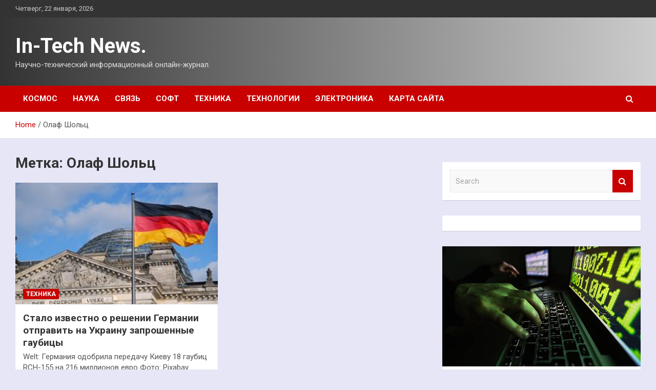

--- FILE ---
content_type: text/html; charset=UTF-8
request_url: https://intex-market.ru/tag/olaf-sholc
body_size: 16127
content:
<!doctype html>
<html lang="ru-RU">
<head>
	<meta charset="UTF-8">
	<meta name="viewport" content="width=device-width, initial-scale=1, shrink-to-fit=no">
	<link rel="profile" href="https://gmpg.org/xfn/11">

	<meta name='robots' content='index, follow, max-image-preview:large, max-snippet:-1, max-video-preview:-1' />

	<!-- This site is optimized with the Yoast SEO plugin v25.0 - https://yoast.com/wordpress/plugins/seo/ -->
	<title>Архивы Олаф Шольц - In-Tech News.</title>
	<link rel="canonical" href="https://intex-market.ru/tag/olaf-sholc" />
	<meta property="og:locale" content="ru_RU" />
	<meta property="og:type" content="article" />
	<meta property="og:title" content="Архивы Олаф Шольц - In-Tech News." />
	<meta property="og:url" content="https://intex-market.ru/tag/olaf-sholc" />
	<meta property="og:site_name" content="In-Tech News." />
	<meta name="twitter:card" content="summary_large_image" />
	<script type="application/ld+json" class="yoast-schema-graph">{"@context":"https://schema.org","@graph":[{"@type":"CollectionPage","@id":"https://intex-market.ru/tag/olaf-sholc","url":"https://intex-market.ru/tag/olaf-sholc","name":"Архивы Олаф Шольц - In-Tech News.","isPartOf":{"@id":"https://intex-market.ru/#website"},"primaryImageOfPage":{"@id":"https://intex-market.ru/tag/olaf-sholc#primaryimage"},"image":{"@id":"https://intex-market.ru/tag/olaf-sholc#primaryimage"},"thumbnailUrl":"https://intex-market.ru/wp-content/uploads/2022/09/stalo-izvestno-o-reshenii-germanii-otpravit-na-ukrainu-zaproshennye-gaubicy-3888b4f.jpg","breadcrumb":{"@id":"https://intex-market.ru/tag/olaf-sholc#breadcrumb"},"inLanguage":"ru-RU"},{"@type":"ImageObject","inLanguage":"ru-RU","@id":"https://intex-market.ru/tag/olaf-sholc#primaryimage","url":"https://intex-market.ru/wp-content/uploads/2022/09/stalo-izvestno-o-reshenii-germanii-otpravit-na-ukrainu-zaproshennye-gaubicy-3888b4f.jpg","contentUrl":"https://intex-market.ru/wp-content/uploads/2022/09/stalo-izvestno-o-reshenii-germanii-otpravit-na-ukrainu-zaproshennye-gaubicy-3888b4f.jpg","width":240,"height":160},{"@type":"BreadcrumbList","@id":"https://intex-market.ru/tag/olaf-sholc#breadcrumb","itemListElement":[{"@type":"ListItem","position":1,"name":"Главная страница","item":"https://intex-market.ru/"},{"@type":"ListItem","position":2,"name":"Олаф Шольц"}]},{"@type":"WebSite","@id":"https://intex-market.ru/#website","url":"https://intex-market.ru/","name":"In-Tech News.","description":"Научно-технический информационный онлайн-журнал.","potentialAction":[{"@type":"SearchAction","target":{"@type":"EntryPoint","urlTemplate":"https://intex-market.ru/?s={search_term_string}"},"query-input":{"@type":"PropertyValueSpecification","valueRequired":true,"valueName":"search_term_string"}}],"inLanguage":"ru-RU"}]}</script>
	<!-- / Yoast SEO plugin. -->


<link rel='dns-prefetch' href='//fonts.googleapis.com' />
<style id='wp-img-auto-sizes-contain-inline-css' type='text/css'>
img:is([sizes=auto i],[sizes^="auto," i]){contain-intrinsic-size:3000px 1500px}
/*# sourceURL=wp-img-auto-sizes-contain-inline-css */
</style>
<style id='wp-block-library-inline-css' type='text/css'>
:root{--wp-block-synced-color:#7a00df;--wp-block-synced-color--rgb:122,0,223;--wp-bound-block-color:var(--wp-block-synced-color);--wp-editor-canvas-background:#ddd;--wp-admin-theme-color:#007cba;--wp-admin-theme-color--rgb:0,124,186;--wp-admin-theme-color-darker-10:#006ba1;--wp-admin-theme-color-darker-10--rgb:0,107,160.5;--wp-admin-theme-color-darker-20:#005a87;--wp-admin-theme-color-darker-20--rgb:0,90,135;--wp-admin-border-width-focus:2px}@media (min-resolution:192dpi){:root{--wp-admin-border-width-focus:1.5px}}.wp-element-button{cursor:pointer}:root .has-very-light-gray-background-color{background-color:#eee}:root .has-very-dark-gray-background-color{background-color:#313131}:root .has-very-light-gray-color{color:#eee}:root .has-very-dark-gray-color{color:#313131}:root .has-vivid-green-cyan-to-vivid-cyan-blue-gradient-background{background:linear-gradient(135deg,#00d084,#0693e3)}:root .has-purple-crush-gradient-background{background:linear-gradient(135deg,#34e2e4,#4721fb 50%,#ab1dfe)}:root .has-hazy-dawn-gradient-background{background:linear-gradient(135deg,#faaca8,#dad0ec)}:root .has-subdued-olive-gradient-background{background:linear-gradient(135deg,#fafae1,#67a671)}:root .has-atomic-cream-gradient-background{background:linear-gradient(135deg,#fdd79a,#004a59)}:root .has-nightshade-gradient-background{background:linear-gradient(135deg,#330968,#31cdcf)}:root .has-midnight-gradient-background{background:linear-gradient(135deg,#020381,#2874fc)}:root{--wp--preset--font-size--normal:16px;--wp--preset--font-size--huge:42px}.has-regular-font-size{font-size:1em}.has-larger-font-size{font-size:2.625em}.has-normal-font-size{font-size:var(--wp--preset--font-size--normal)}.has-huge-font-size{font-size:var(--wp--preset--font-size--huge)}.has-text-align-center{text-align:center}.has-text-align-left{text-align:left}.has-text-align-right{text-align:right}.has-fit-text{white-space:nowrap!important}#end-resizable-editor-section{display:none}.aligncenter{clear:both}.items-justified-left{justify-content:flex-start}.items-justified-center{justify-content:center}.items-justified-right{justify-content:flex-end}.items-justified-space-between{justify-content:space-between}.screen-reader-text{border:0;clip-path:inset(50%);height:1px;margin:-1px;overflow:hidden;padding:0;position:absolute;width:1px;word-wrap:normal!important}.screen-reader-text:focus{background-color:#ddd;clip-path:none;color:#444;display:block;font-size:1em;height:auto;left:5px;line-height:normal;padding:15px 23px 14px;text-decoration:none;top:5px;width:auto;z-index:100000}html :where(.has-border-color){border-style:solid}html :where([style*=border-top-color]){border-top-style:solid}html :where([style*=border-right-color]){border-right-style:solid}html :where([style*=border-bottom-color]){border-bottom-style:solid}html :where([style*=border-left-color]){border-left-style:solid}html :where([style*=border-width]){border-style:solid}html :where([style*=border-top-width]){border-top-style:solid}html :where([style*=border-right-width]){border-right-style:solid}html :where([style*=border-bottom-width]){border-bottom-style:solid}html :where([style*=border-left-width]){border-left-style:solid}html :where(img[class*=wp-image-]){height:auto;max-width:100%}:where(figure){margin:0 0 1em}html :where(.is-position-sticky){--wp-admin--admin-bar--position-offset:var(--wp-admin--admin-bar--height,0px)}@media screen and (max-width:600px){html :where(.is-position-sticky){--wp-admin--admin-bar--position-offset:0px}}

/*# sourceURL=wp-block-library-inline-css */
</style><style id='global-styles-inline-css' type='text/css'>
:root{--wp--preset--aspect-ratio--square: 1;--wp--preset--aspect-ratio--4-3: 4/3;--wp--preset--aspect-ratio--3-4: 3/4;--wp--preset--aspect-ratio--3-2: 3/2;--wp--preset--aspect-ratio--2-3: 2/3;--wp--preset--aspect-ratio--16-9: 16/9;--wp--preset--aspect-ratio--9-16: 9/16;--wp--preset--color--black: #000000;--wp--preset--color--cyan-bluish-gray: #abb8c3;--wp--preset--color--white: #ffffff;--wp--preset--color--pale-pink: #f78da7;--wp--preset--color--vivid-red: #cf2e2e;--wp--preset--color--luminous-vivid-orange: #ff6900;--wp--preset--color--luminous-vivid-amber: #fcb900;--wp--preset--color--light-green-cyan: #7bdcb5;--wp--preset--color--vivid-green-cyan: #00d084;--wp--preset--color--pale-cyan-blue: #8ed1fc;--wp--preset--color--vivid-cyan-blue: #0693e3;--wp--preset--color--vivid-purple: #9b51e0;--wp--preset--gradient--vivid-cyan-blue-to-vivid-purple: linear-gradient(135deg,rgb(6,147,227) 0%,rgb(155,81,224) 100%);--wp--preset--gradient--light-green-cyan-to-vivid-green-cyan: linear-gradient(135deg,rgb(122,220,180) 0%,rgb(0,208,130) 100%);--wp--preset--gradient--luminous-vivid-amber-to-luminous-vivid-orange: linear-gradient(135deg,rgb(252,185,0) 0%,rgb(255,105,0) 100%);--wp--preset--gradient--luminous-vivid-orange-to-vivid-red: linear-gradient(135deg,rgb(255,105,0) 0%,rgb(207,46,46) 100%);--wp--preset--gradient--very-light-gray-to-cyan-bluish-gray: linear-gradient(135deg,rgb(238,238,238) 0%,rgb(169,184,195) 100%);--wp--preset--gradient--cool-to-warm-spectrum: linear-gradient(135deg,rgb(74,234,220) 0%,rgb(151,120,209) 20%,rgb(207,42,186) 40%,rgb(238,44,130) 60%,rgb(251,105,98) 80%,rgb(254,248,76) 100%);--wp--preset--gradient--blush-light-purple: linear-gradient(135deg,rgb(255,206,236) 0%,rgb(152,150,240) 100%);--wp--preset--gradient--blush-bordeaux: linear-gradient(135deg,rgb(254,205,165) 0%,rgb(254,45,45) 50%,rgb(107,0,62) 100%);--wp--preset--gradient--luminous-dusk: linear-gradient(135deg,rgb(255,203,112) 0%,rgb(199,81,192) 50%,rgb(65,88,208) 100%);--wp--preset--gradient--pale-ocean: linear-gradient(135deg,rgb(255,245,203) 0%,rgb(182,227,212) 50%,rgb(51,167,181) 100%);--wp--preset--gradient--electric-grass: linear-gradient(135deg,rgb(202,248,128) 0%,rgb(113,206,126) 100%);--wp--preset--gradient--midnight: linear-gradient(135deg,rgb(2,3,129) 0%,rgb(40,116,252) 100%);--wp--preset--font-size--small: 13px;--wp--preset--font-size--medium: 20px;--wp--preset--font-size--large: 36px;--wp--preset--font-size--x-large: 42px;--wp--preset--spacing--20: 0.44rem;--wp--preset--spacing--30: 0.67rem;--wp--preset--spacing--40: 1rem;--wp--preset--spacing--50: 1.5rem;--wp--preset--spacing--60: 2.25rem;--wp--preset--spacing--70: 3.38rem;--wp--preset--spacing--80: 5.06rem;--wp--preset--shadow--natural: 6px 6px 9px rgba(0, 0, 0, 0.2);--wp--preset--shadow--deep: 12px 12px 50px rgba(0, 0, 0, 0.4);--wp--preset--shadow--sharp: 6px 6px 0px rgba(0, 0, 0, 0.2);--wp--preset--shadow--outlined: 6px 6px 0px -3px rgb(255, 255, 255), 6px 6px rgb(0, 0, 0);--wp--preset--shadow--crisp: 6px 6px 0px rgb(0, 0, 0);}:where(.is-layout-flex){gap: 0.5em;}:where(.is-layout-grid){gap: 0.5em;}body .is-layout-flex{display: flex;}.is-layout-flex{flex-wrap: wrap;align-items: center;}.is-layout-flex > :is(*, div){margin: 0;}body .is-layout-grid{display: grid;}.is-layout-grid > :is(*, div){margin: 0;}:where(.wp-block-columns.is-layout-flex){gap: 2em;}:where(.wp-block-columns.is-layout-grid){gap: 2em;}:where(.wp-block-post-template.is-layout-flex){gap: 1.25em;}:where(.wp-block-post-template.is-layout-grid){gap: 1.25em;}.has-black-color{color: var(--wp--preset--color--black) !important;}.has-cyan-bluish-gray-color{color: var(--wp--preset--color--cyan-bluish-gray) !important;}.has-white-color{color: var(--wp--preset--color--white) !important;}.has-pale-pink-color{color: var(--wp--preset--color--pale-pink) !important;}.has-vivid-red-color{color: var(--wp--preset--color--vivid-red) !important;}.has-luminous-vivid-orange-color{color: var(--wp--preset--color--luminous-vivid-orange) !important;}.has-luminous-vivid-amber-color{color: var(--wp--preset--color--luminous-vivid-amber) !important;}.has-light-green-cyan-color{color: var(--wp--preset--color--light-green-cyan) !important;}.has-vivid-green-cyan-color{color: var(--wp--preset--color--vivid-green-cyan) !important;}.has-pale-cyan-blue-color{color: var(--wp--preset--color--pale-cyan-blue) !important;}.has-vivid-cyan-blue-color{color: var(--wp--preset--color--vivid-cyan-blue) !important;}.has-vivid-purple-color{color: var(--wp--preset--color--vivid-purple) !important;}.has-black-background-color{background-color: var(--wp--preset--color--black) !important;}.has-cyan-bluish-gray-background-color{background-color: var(--wp--preset--color--cyan-bluish-gray) !important;}.has-white-background-color{background-color: var(--wp--preset--color--white) !important;}.has-pale-pink-background-color{background-color: var(--wp--preset--color--pale-pink) !important;}.has-vivid-red-background-color{background-color: var(--wp--preset--color--vivid-red) !important;}.has-luminous-vivid-orange-background-color{background-color: var(--wp--preset--color--luminous-vivid-orange) !important;}.has-luminous-vivid-amber-background-color{background-color: var(--wp--preset--color--luminous-vivid-amber) !important;}.has-light-green-cyan-background-color{background-color: var(--wp--preset--color--light-green-cyan) !important;}.has-vivid-green-cyan-background-color{background-color: var(--wp--preset--color--vivid-green-cyan) !important;}.has-pale-cyan-blue-background-color{background-color: var(--wp--preset--color--pale-cyan-blue) !important;}.has-vivid-cyan-blue-background-color{background-color: var(--wp--preset--color--vivid-cyan-blue) !important;}.has-vivid-purple-background-color{background-color: var(--wp--preset--color--vivid-purple) !important;}.has-black-border-color{border-color: var(--wp--preset--color--black) !important;}.has-cyan-bluish-gray-border-color{border-color: var(--wp--preset--color--cyan-bluish-gray) !important;}.has-white-border-color{border-color: var(--wp--preset--color--white) !important;}.has-pale-pink-border-color{border-color: var(--wp--preset--color--pale-pink) !important;}.has-vivid-red-border-color{border-color: var(--wp--preset--color--vivid-red) !important;}.has-luminous-vivid-orange-border-color{border-color: var(--wp--preset--color--luminous-vivid-orange) !important;}.has-luminous-vivid-amber-border-color{border-color: var(--wp--preset--color--luminous-vivid-amber) !important;}.has-light-green-cyan-border-color{border-color: var(--wp--preset--color--light-green-cyan) !important;}.has-vivid-green-cyan-border-color{border-color: var(--wp--preset--color--vivid-green-cyan) !important;}.has-pale-cyan-blue-border-color{border-color: var(--wp--preset--color--pale-cyan-blue) !important;}.has-vivid-cyan-blue-border-color{border-color: var(--wp--preset--color--vivid-cyan-blue) !important;}.has-vivid-purple-border-color{border-color: var(--wp--preset--color--vivid-purple) !important;}.has-vivid-cyan-blue-to-vivid-purple-gradient-background{background: var(--wp--preset--gradient--vivid-cyan-blue-to-vivid-purple) !important;}.has-light-green-cyan-to-vivid-green-cyan-gradient-background{background: var(--wp--preset--gradient--light-green-cyan-to-vivid-green-cyan) !important;}.has-luminous-vivid-amber-to-luminous-vivid-orange-gradient-background{background: var(--wp--preset--gradient--luminous-vivid-amber-to-luminous-vivid-orange) !important;}.has-luminous-vivid-orange-to-vivid-red-gradient-background{background: var(--wp--preset--gradient--luminous-vivid-orange-to-vivid-red) !important;}.has-very-light-gray-to-cyan-bluish-gray-gradient-background{background: var(--wp--preset--gradient--very-light-gray-to-cyan-bluish-gray) !important;}.has-cool-to-warm-spectrum-gradient-background{background: var(--wp--preset--gradient--cool-to-warm-spectrum) !important;}.has-blush-light-purple-gradient-background{background: var(--wp--preset--gradient--blush-light-purple) !important;}.has-blush-bordeaux-gradient-background{background: var(--wp--preset--gradient--blush-bordeaux) !important;}.has-luminous-dusk-gradient-background{background: var(--wp--preset--gradient--luminous-dusk) !important;}.has-pale-ocean-gradient-background{background: var(--wp--preset--gradient--pale-ocean) !important;}.has-electric-grass-gradient-background{background: var(--wp--preset--gradient--electric-grass) !important;}.has-midnight-gradient-background{background: var(--wp--preset--gradient--midnight) !important;}.has-small-font-size{font-size: var(--wp--preset--font-size--small) !important;}.has-medium-font-size{font-size: var(--wp--preset--font-size--medium) !important;}.has-large-font-size{font-size: var(--wp--preset--font-size--large) !important;}.has-x-large-font-size{font-size: var(--wp--preset--font-size--x-large) !important;}
/*# sourceURL=global-styles-inline-css */
</style>

<style id='classic-theme-styles-inline-css' type='text/css'>
/*! This file is auto-generated */
.wp-block-button__link{color:#fff;background-color:#32373c;border-radius:9999px;box-shadow:none;text-decoration:none;padding:calc(.667em + 2px) calc(1.333em + 2px);font-size:1.125em}.wp-block-file__button{background:#32373c;color:#fff;text-decoration:none}
/*# sourceURL=/wp-includes/css/classic-themes.min.css */
</style>
<link rel='stylesheet' id='bootstrap-style-css' href='https://intex-market.ru/wp-content/themes/newscard/assets/library/bootstrap/css/bootstrap.min.css' type='text/css' media='all' />
<link rel='stylesheet' id='newscard-style-css' href='https://intex-market.ru/wp-content/themes/newscard/style.css' type='text/css' media='all' />
<script type="text/javascript" src="https://intex-market.ru/wp-includes/js/jquery/jquery.min.js" id="jquery-core-js"></script>
<script type="text/javascript" id="wp-disable-css-lazy-load-js-extra">
/* <![CDATA[ */
var WpDisableAsyncLinks = {"wp-disable-font-awesome":"https://intex-market.ru/wp-content/themes/newscard/assets/library/font-awesome/css/font-awesome.css","wp-disable-google-fonts":"//fonts.googleapis.com/css?family=Roboto:100,300,300i,400,400i,500,500i,700,700i"};
//# sourceURL=wp-disable-css-lazy-load-js-extra
/* ]]> */
</script>
<script type="text/javascript" src="https://intex-market.ru/wp-content/plugins/wp-disable/js/css-lazy-load.min.js" id="wp-disable-css-lazy-load-js"></script>
<style type="text/css" id="custom-background-css">
body.custom-background { background-color: #e6e6f7; }
</style>
	<link rel="icon" href="https://intex-market.ru/wp-content/uploads/2022/09/1._nastrojki-150x150.png" sizes="32x32" />
<link rel="icon" href="https://intex-market.ru/wp-content/uploads/2022/09/1._nastrojki.png" sizes="192x192" />
<link rel="apple-touch-icon" href="https://intex-market.ru/wp-content/uploads/2022/09/1._nastrojki.png" />
<meta name="msapplication-TileImage" content="https://intex-market.ru/wp-content/uploads/2022/09/1._nastrojki.png" />
<link rel="alternate" type="application/rss+xml" title="RSS" href="https://intex-market.ru/rsslatest.xml" /></head>

<body class="archive tag tag-olaf-sholc tag-163 custom-background wp-theme-newscard theme-body hfeed">
<div id="page" class="site">
	<a class="skip-link screen-reader-text" href="#content">Skip to content</a>
	
	<header id="masthead" class="site-header">

					<div class="info-bar">
				<div class="container">
					<div class="row gutter-10">
						<div class="col col-sm contact-section">
							<div class="date">
								<ul><li>Четверг, 22 января, 2026</li></ul>
							</div>
						</div><!-- .contact-section -->

											</div><!-- .row -->
          		</div><!-- .container -->
        	</div><!-- .infobar -->
        		<nav class="navbar navbar-expand-lg d-block">
			<div class="navbar-head header-overlay-dark" >
				<div class="container">
					<div class="row navbar-head-row align-items-center">
						<div class="col-lg-4">
							<div class="site-branding navbar-brand">
																	<h2 class="site-title"><a href="https://intex-market.ru/" rel="home">In-Tech News.</a></h2>
																	<p class="site-description">Научно-технический информационный онлайн-журнал.</p>
															</div><!-- .site-branding .navbar-brand -->
						</div>
											</div><!-- .row -->
				</div><!-- .container -->
			</div><!-- .navbar-head -->
			<div class="navigation-bar">
				<div class="navigation-bar-top">
					<div class="container">
						<button class="navbar-toggler menu-toggle" type="button" data-toggle="collapse" data-target="#navbarCollapse" aria-controls="navbarCollapse" aria-expanded="false" aria-label="Toggle navigation"></button>
						<span class="search-toggle"></span>
					</div><!-- .container -->
					<div class="search-bar">
						<div class="container">
							<div class="search-block off">
								<form action="https://intex-market.ru/" method="get" class="search-form">
	<label class="assistive-text"> Search </label>
	<div class="input-group">
		<input type="search" value="" placeholder="Search" class="form-control s" name="s">
		<div class="input-group-prepend">
			<button class="btn btn-theme">Search</button>
		</div>
	</div>
</form><!-- .search-form -->
							</div><!-- .search-box -->
						</div><!-- .container -->
					</div><!-- .search-bar -->
				</div><!-- .navigation-bar-top -->
				<div class="navbar-main">
					<div class="container">
						<div class="collapse navbar-collapse" id="navbarCollapse">
							<div id="site-navigation" class="main-navigation nav-uppercase" role="navigation">
								<ul class="nav-menu navbar-nav d-lg-block"><li id="menu-item-79" class="menu-item menu-item-type-taxonomy menu-item-object-category menu-item-79"><a href="https://intex-market.ru/category/kosmos">Космос</a></li>
<li id="menu-item-74" class="menu-item menu-item-type-taxonomy menu-item-object-category menu-item-74"><a href="https://intex-market.ru/category/nauka">Наука</a></li>
<li id="menu-item-75" class="menu-item menu-item-type-taxonomy menu-item-object-category menu-item-75"><a href="https://intex-market.ru/category/svyaz">Связь</a></li>
<li id="menu-item-77" class="menu-item menu-item-type-taxonomy menu-item-object-category menu-item-77"><a href="https://intex-market.ru/category/soft">Софт</a></li>
<li id="menu-item-73" class="menu-item menu-item-type-taxonomy menu-item-object-category menu-item-73"><a href="https://intex-market.ru/category/texnika">Техника</a></li>
<li id="menu-item-76" class="menu-item menu-item-type-taxonomy menu-item-object-category menu-item-76"><a href="https://intex-market.ru/category/texnologii">Технологии</a></li>
<li id="menu-item-78" class="menu-item menu-item-type-taxonomy menu-item-object-category menu-item-78"><a href="https://intex-market.ru/category/elektronika">Электроника</a></li>
<li id="menu-item-80" class="menu-item menu-item-type-post_type menu-item-object-page menu-item-80"><a href="https://intex-market.ru/karta-sajta">Карта сайта</a></li>
</ul>							</div><!-- #site-navigation .main-navigation -->
						</div><!-- .navbar-collapse -->
						<div class="nav-search">
							<span class="search-toggle"></span>
						</div><!-- .nav-search -->
					</div><!-- .container -->
				</div><!-- .navbar-main -->
			</div><!-- .navigation-bar -->
		</nav><!-- .navbar -->

		
		
					<div id="breadcrumb">
				<div class="container">
					<div role="navigation" aria-label="Breadcrumbs" class="breadcrumb-trail breadcrumbs" itemprop="breadcrumb"><ul class="trail-items" itemscope itemtype="http://schema.org/BreadcrumbList"><meta name="numberOfItems" content="2" /><meta name="itemListOrder" content="Ascending" /><li itemprop="itemListElement" itemscope itemtype="http://schema.org/ListItem" class="trail-item trail-begin"><a href="https://intex-market.ru" rel="home" itemprop="item"><span itemprop="name">Home</span></a><meta itemprop="position" content="1" /></li><li itemprop="itemListElement" itemscope itemtype="http://schema.org/ListItem" class="trail-item trail-end"><span itemprop="name">Олаф Шольц</span><meta itemprop="position" content="2" /></li></ul></div>				</div>
			</div><!-- .breadcrumb -->
			</header><!-- #masthead -->
	<div id="content" class="site-content ">
		<div class="container">
							<div class="row justify-content-center site-content-row">
			<div id="primary" class="col-lg-8 content-area">		<main id="main" class="site-main">

			
				<header class="page-header">
					<h1 class="page-title">Метка: <span>Олаф Шольц</span></h1>				</header><!-- .page-header -->

				<div class="row gutter-parent-14 post-wrap">
						<div class="col-sm-6 col-xxl-4 post-col">
	<div class="post-344 post type-post status-publish format-standard has-post-thumbnail hentry category-texnika tag-germaniya tag-kievu tag-olaf-sholc tag-ukrainy">

		
				<figure class="post-featured-image post-img-wrap">
					<a title="Стало известно о решении Германии отправить на Украину запрошенные гаубицы" href="https://intex-market.ru/texnika/stalo-izvestno-o-reshenii-germanii-otpravit-na-ykrainy-zaproshennye-gaybicy.html" class="post-img" style="background-image: url('https://intex-market.ru/wp-content/uploads/2022/09/stalo-izvestno-o-reshenii-germanii-otpravit-na-ukrainu-zaproshennye-gaubicy-3888b4f.jpg');"></a>
					<div class="entry-meta category-meta">
						<div class="cat-links"><a href="https://intex-market.ru/category/texnika" rel="category tag">Техника</a></div>
					</div><!-- .entry-meta -->
				</figure><!-- .post-featured-image .post-img-wrap -->

			
					<header class="entry-header">
				<h2 class="entry-title"><a href="https://intex-market.ru/texnika/stalo-izvestno-o-reshenii-germanii-otpravit-na-ykrainy-zaproshennye-gaybicy.html" rel="bookmark">Стало известно о решении Германии отправить на Украину запрошенные гаубицы</a></h2>
									<div class="entry-meta">
											</div><!-- .entry-meta -->
								</header>
				<div class="entry-content">
								<p>Welt: Германия одобрила передачу Киеву 18 гаубиц RCH-155 на 216 миллионов евро Фото: Pixabay Германия одобрила&hellip;</p>
						</div><!-- entry-content -->

			</div><!-- .post-344 -->
	</div><!-- .col-sm-6 .col-xxl-4 .post-col -->
				</div><!-- .row .gutter-parent-14 .post-wrap-->

				
		</main><!-- #main -->
	</div><!-- #primary -->



<aside id="secondary" class="col-lg-4 widget-area" role="complementary">
	<div class="sticky-sidebar">
<p></p>

		<section id="search-2" class="widget widget_search"><form action="https://intex-market.ru/" method="get" class="search-form">
	<label class="assistive-text"> Search </label>
	<div class="input-group">
		<input type="search" value="" placeholder="Search" class="form-control s" name="s">
		<div class="input-group-prepend">
			<button class="btn btn-theme">Search</button>
		</div>
	</div>
</form><!-- .search-form -->
</section><section id="execphp-2" class="widget widget_execphp">			<div class="execphpwidget"></div>
		</section><section id="newscard_horizontal_vertical_posts-2" class="widget newscard-widget-horizontal-vertical-posts">				<div class="row gutter-parent-14 post-vertical">
			<div class="col-md-6 first-col">
										<div class="post-boxed main-post clearfix">
											<div class="post-img-wrap">
							<a href="https://intex-market.ru/texnologii/eksperty-sostavili-plan-deistvii-na-slychai-kraji-lichnyh-dannyh.html" class="post-img" style="background-image: url('https://intex-market.ru/wp-content/uploads/2022/09/eksperty-sostavili-plan-dejstvij-nanbspsluchaj-krazhi-lichnyh-dannyh-4c7f28c.jpg');"></a>
						</div>
										<div class="post-content">
						<div class="entry-meta category-meta">
							<div class="cat-links"><a href="https://intex-market.ru/category/texnologii" rel="category tag">Технологии</a></div>
						</div><!-- .entry-meta -->
						<h3 class="entry-title"><a href="https://intex-market.ru/texnologii/eksperty-sostavili-plan-deistvii-na-slychai-kraji-lichnyh-dannyh.html">Эксперты составили план действий на случай кражи личных данных</a></h3>						<div class="entry-meta">
						</div>
						<div class="entry-content">
							Эксперты по цифровой безопасности, опрошенные РИА Новости, рассказали, что избежать утечки личных данных можно, зарегистрировав e-mail и мобильных номер, которые «не жалко». Если предотвратить утечку не удалось, необходимо сменить все пароли.

Фото: ТАССТАСС
В компании-разработчике антивирусов ESET посоветовали подключить двухфакторную&hellip;						</div><!-- .entry-content -->
					</div>
				</div><!-- post-boxed -->
			</div>
			<div class="col-md-6 second-col">
												<div class="post-boxed inlined clearfix">
													<div class="post-img-wrap">
								<a href="https://intex-market.ru/texnologii/kitaiskie-ychenye-razrabotali-proekt-iadernogo-reaktora-novogo-tipa.html" class="post-img" style="background-image: url('https://intex-market.ru/wp-content/uploads/2022/09/kitajskie-uchenye-razrabotali-proekt-jadernogo-reaktora-novogo-tipa-210ec69-300x169.jpg');"></a>
							</div>
												<div class="post-content">
							<div class="entry-meta category-meta">
								<div class="cat-links"><a href="https://intex-market.ru/category/texnologii" rel="category tag">Технологии</a></div>
							</div><!-- .entry-meta -->
							<h3 class="entry-title"><a href="https://intex-market.ru/texnologii/kitaiskie-ychenye-razrabotali-proekt-iadernogo-reaktora-novogo-tipa.html">Китайские ученые разработали проект ядерного реактора нового типа</a></h3>							<div class="entry-meta">
							</div>
						</div>
					</div><!-- .post-boxed -->
													<div class="post-boxed inlined clearfix">
													<div class="post-img-wrap">
								<a href="https://intex-market.ru/texnologii/spacex-vpervye-zapystila-korabl-s-grajdanskim-ekipajem.html" class="post-img" style="background-image: url('https://intex-market.ru/wp-content/uploads/2022/09/spacex-vpervye-zapustila-korabl-snbspgrazhdanskim-ekipazhem-9949374-300x200.jpg');"></a>
							</div>
												<div class="post-content">
							<div class="entry-meta category-meta">
								<div class="cat-links"><a href="https://intex-market.ru/category/texnologii" rel="category tag">Технологии</a></div>
							</div><!-- .entry-meta -->
							<h3 class="entry-title"><a href="https://intex-market.ru/texnologii/spacex-vpervye-zapystila-korabl-s-grajdanskim-ekipajem.html">SpaceX впервые запустила корабль с гражданским экипажем</a></h3>							<div class="entry-meta">
							</div>
						</div>
					</div><!-- .post-boxed -->
													<div class="post-boxed inlined clearfix">
													<div class="post-img-wrap">
								<a href="https://intex-market.ru/texnologii/v-britanii-zapystili-v-proizvodstvo-bezvrednyi-dlia-planety-plastik.html" class="post-img" style="background-image: url('https://intex-market.ru/wp-content/uploads/2022/09/vnbspbritanii-zapustili-vnbspproizvodstvo-bezvrednyj-dlja-planety-plastik-38f1255-300x169.jpg');"></a>
							</div>
												<div class="post-content">
							<div class="entry-meta category-meta">
								<div class="cat-links"><a href="https://intex-market.ru/category/texnologii" rel="category tag">Технологии</a></div>
							</div><!-- .entry-meta -->
							<h3 class="entry-title"><a href="https://intex-market.ru/texnologii/v-britanii-zapystili-v-proizvodstvo-bezvrednyi-dlia-planety-plastik.html">В Британии запустили в производство безвредный для планеты пластик</a></h3>							<div class="entry-meta">
							</div>
						</div>
					</div><!-- .post-boxed -->
													<div class="post-boxed inlined clearfix">
													<div class="post-img-wrap">
								<a href="https://intex-market.ru/texnologii/ychenyi-oproverg-slyhi-o-vrede-vyshek-5g.html" class="post-img" style="background-image: url('https://intex-market.ru/wp-content/uploads/2022/09/uchenyj-oproverg-sluhi-onbspvrede-vyshek-5g-602f2b3-300x200.jpg');"></a>
							</div>
												<div class="post-content">
							<div class="entry-meta category-meta">
								<div class="cat-links"><a href="https://intex-market.ru/category/texnologii" rel="category tag">Технологии</a></div>
							</div><!-- .entry-meta -->
							<h3 class="entry-title"><a href="https://intex-market.ru/texnologii/ychenyi-oproverg-slyhi-o-vrede-vyshek-5g.html">Ученый опроверг слухи о вреде вышек 5G</a></h3>							<div class="entry-meta">
							</div>
						</div>
					</div><!-- .post-boxed -->
												</div>
		</div><!-- .row gutter-parent-14 -->

		</section><!-- .widget_featured_post --><section id="newscard_horizontal_vertical_posts-3" class="widget newscard-widget-horizontal-vertical-posts">				<div class="row gutter-parent-14 post-vertical">
			<div class="col-md-6 first-col">
										<div class="post-boxed main-post clearfix">
											<div class="post-img-wrap">
							<a href="https://intex-market.ru/texnika/obnaryjen-krypnyi-pravoslavnyi-nekropol-xvii-xviii-veka.html" class="post-img" style="background-image: url('https://intex-market.ru/wp-content/uploads/2022/10/obnaruzhen-krupnyj-pravoslavnyj-nekropol-xvii-xviii-veka-10472c8.jpg');"></a>
						</div>
										<div class="post-content">
						<div class="entry-meta category-meta">
							<div class="cat-links"><a href="https://intex-market.ru/category/texnika" rel="category tag">Техника</a></div>
						</div><!-- .entry-meta -->
						<h3 class="entry-title"><a href="https://intex-market.ru/texnika/obnaryjen-krypnyi-pravoslavnyi-nekropol-xvii-xviii-veka.html">Обнаружен крупный православный некрополь XVII—XVIII века</a></h3>						<div class="entry-meta">
						</div>
						<div class="entry-content">
							N+1: под Омском найден крупный православный некрополь XVII—XVIII века с необычной могилой  
Фото: Томский государственный университет
Археологи из Томского государственного университета обнаружили крупный православный некрополь XVII—XVIII века, в котором находилась одна необычная могила. Об этом сообщает издание N+1 со ссылкой&hellip;						</div><!-- .entry-content -->
					</div>
				</div><!-- post-boxed -->
			</div>
			<div class="col-md-6 second-col">
												<div class="post-boxed inlined clearfix">
													<div class="post-img-wrap">
								<a href="https://intex-market.ru/texnika/doktor-miasnikov-predypredil-ob-opasnom-posledstvii-popyliarnogo-lekarstva.html" class="post-img" style="background-image: url('https://intex-market.ru/wp-content/uploads/2022/10/doktor-mjasnikov-predupredil-ob-opasnom-posledstvii-populjarnogo-lekarstva-92770d3.jpg');"></a>
							</div>
												<div class="post-content">
							<div class="entry-meta category-meta">
								<div class="cat-links"><a href="https://intex-market.ru/category/texnika" rel="category tag">Техника</a></div>
							</div><!-- .entry-meta -->
							<h3 class="entry-title"><a href="https://intex-market.ru/texnika/doktor-miasnikov-predypredil-ob-opasnom-posledstvii-popyliarnogo-lekarstva.html">Доктор Мясников предупредил об опасном последствии популярного лекарства</a></h3>							<div class="entry-meta">
							</div>
						</div>
					</div><!-- .post-boxed -->
													<div class="post-boxed inlined clearfix">
													<div class="post-img-wrap">
								<a href="https://intex-market.ru/texnika/gazprom-zaiavil-o-vozmojnosti-razorvat-kontrakt-s-moldaviei.html" class="post-img" style="background-image: url('https://intex-market.ru/wp-content/uploads/2022/10/gazprom-zajavil-o-vozmozhnosti-razorvat-kontrakt-s-moldaviej-5a79232.jpg');"></a>
							</div>
												<div class="post-content">
							<div class="entry-meta category-meta">
								<div class="cat-links"><a href="https://intex-market.ru/category/texnika" rel="category tag">Техника</a></div>
							</div><!-- .entry-meta -->
							<h3 class="entry-title"><a href="https://intex-market.ru/texnika/gazprom-zaiavil-o-vozmojnosti-razorvat-kontrakt-s-moldaviei.html">«Газпром» заявил о возможности разорвать контракт с Молдавией</a></h3>							<div class="entry-meta">
							</div>
						</div>
					</div><!-- .post-boxed -->
													<div class="post-boxed inlined clearfix">
													<div class="post-img-wrap">
								<a href="https://intex-market.ru/texnika/poiavilis-podrobnosti-vozvrasheniia-smenivshei-flag-figyristki-v-rossiu.html" class="post-img" style="background-image: url('https://intex-market.ru/wp-content/uploads/2022/10/pojavilis-podrobnosti-vozvrashhenija-smenivshej-flag-figuristki-v-rossiju-67bf95f.jpg');"></a>
							</div>
												<div class="post-content">
							<div class="entry-meta category-meta">
								<div class="cat-links"><a href="https://intex-market.ru/category/texnika" rel="category tag">Техника</a></div>
							</div><!-- .entry-meta -->
							<h3 class="entry-title"><a href="https://intex-market.ru/texnika/poiavilis-podrobnosti-vozvrasheniia-smenivshei-flag-figyristki-v-rossiu.html">Появились подробности возвращения сменившей флаг фигуристки в Россию</a></h3>							<div class="entry-meta">
							</div>
						</div>
					</div><!-- .post-boxed -->
													<div class="post-boxed inlined clearfix">
													<div class="post-img-wrap">
								<a href="https://intex-market.ru/texnika/ispaniia-vydelit-bolshe-sredstv-na-oborony.html" class="post-img" style="background-image: url('https://intex-market.ru/wp-content/uploads/2022/10/ispanija-vydelit-bolshe-sredstv-na-oboronu-4f13d65.jpg');"></a>
							</div>
												<div class="post-content">
							<div class="entry-meta category-meta">
								<div class="cat-links"><a href="https://intex-market.ru/category/texnika" rel="category tag">Техника</a></div>
							</div><!-- .entry-meta -->
							<h3 class="entry-title"><a href="https://intex-market.ru/texnika/ispaniia-vydelit-bolshe-sredstv-na-oborony.html">Испания выделит больше средств на оборону</a></h3>							<div class="entry-meta">
							</div>
						</div>
					</div><!-- .post-boxed -->
												</div>
		</div><!-- .row gutter-parent-14 -->

		</section><!-- .widget_featured_post --><section id="tag_cloud-2" class="widget widget_tag_cloud"><h3 class="widget-title">Метки</h3><div class="tagcloud"><a href="https://intex-market.ru/tag/samsung" class="tag-cloud-link tag-link-16 tag-link-position-1" style="font-size: 9.1570247933884pt;" aria-label="#Samsung (4 элемента)">#Samsung</a>
<a href="https://intex-market.ru/tag/samsung-galaxy" class="tag-cloud-link tag-link-17 tag-link-position-2" style="font-size: 8pt;" aria-label="#Samsung Galaxy (3 элемента)">#Samsung Galaxy</a>
<a href="https://intex-market.ru/tag/anonsy" class="tag-cloud-link tag-link-18 tag-link-position-3" style="font-size: 13.090909090909pt;" aria-label="#Анонсы (10 элементов)">#Анонсы</a>
<a href="https://intex-market.ru/tag/smartfony" class="tag-cloud-link tag-link-20 tag-link-position-4" style="font-size: 11.471074380165pt;" aria-label="#Смартфоны (7 элементов)">#Смартфоны</a>
<a href="https://intex-market.ru/tag/apple" class="tag-cloud-link tag-link-7 tag-link-position-5" style="font-size: 12.04958677686pt;" aria-label="Apple (8 элементов)">Apple</a>
<a href="https://intex-market.ru/tag/nasa" class="tag-cloud-link tag-link-32 tag-link-position-6" style="font-size: 10.082644628099pt;" aria-label="NASA (5 элементов)">NASA</a>
<a href="https://intex-market.ru/tag/spacex" class="tag-cloud-link tag-link-46 tag-link-position-7" style="font-size: 9.1570247933884pt;" aria-label="SpaceX (4 элемента)">SpaceX</a>
<a href="https://intex-market.ru/tag/v-rossii" class="tag-cloud-link tag-link-72 tag-link-position-8" style="font-size: 10.082644628099pt;" aria-label="В России (5 элементов)">В России</a>
<a href="https://intex-market.ru/tag/vladimir-putin" class="tag-cloud-link tag-link-133 tag-link-position-9" style="font-size: 16.099173553719pt;" aria-label="Владимир Путин (19 элементов)">Владимир Путин</a>
<a href="https://intex-market.ru/tag/v-mire" class="tag-cloud-link tag-link-94 tag-link-position-10" style="font-size: 10.082644628099pt;" aria-label="В мире (5 элементов)">В мире</a>
<a href="https://intex-market.ru/tag/germanii" class="tag-cloud-link tag-link-164 tag-link-position-11" style="font-size: 10.082644628099pt;" aria-label="Германии (5 элементов)">Германии</a>
<a href="https://intex-market.ru/tag/dmitrij-peskov" class="tag-cloud-link tag-link-196 tag-link-position-12" style="font-size: 9.1570247933884pt;" aria-label="Дмитрий Песков (4 элемента)">Дмитрий Песков</a>
<a href="https://intex-market.ru/tag/zhozep-borrel" class="tag-cloud-link tag-link-191 tag-link-position-13" style="font-size: 9.1570247933884pt;" aria-label="Жозеп Боррель (4 элемента)">Жозеп Боррель</a>
<a href="https://intex-market.ru/tag/ilon-mask" class="tag-cloud-link tag-link-45 tag-link-position-14" style="font-size: 10.082644628099pt;" aria-label="Илон Маск (5 элементов)">Илон Маск</a>
<a href="https://intex-market.ru/tag/issledovanie" class="tag-cloud-link tag-link-57 tag-link-position-15" style="font-size: 9.1570247933884pt;" aria-label="Исследование (4 элемента)">Исследование</a>
<a href="https://intex-market.ru/tag/kiev" class="tag-cloud-link tag-link-188 tag-link-position-16" style="font-size: 10.082644628099pt;" aria-label="Киев (5 элементов)">Киев</a>
<a href="https://intex-market.ru/tag/kievu" class="tag-cloud-link tag-link-162 tag-link-position-17" style="font-size: 10.082644628099pt;" aria-label="Киеву (5 элементов)">Киеву</a>
<a href="https://intex-market.ru/tag/kosmos" class="tag-cloud-link tag-link-33 tag-link-position-18" style="font-size: 16.561983471074pt;" aria-label="Космос (21 элемент)">Космос</a>
<a href="https://intex-market.ru/tag/luna" class="tag-cloud-link tag-link-34 tag-link-position-19" style="font-size: 10.082644628099pt;" aria-label="Луна (5 элементов)">Луна</a>
<a href="https://intex-market.ru/tag/mid-rossii" class="tag-cloud-link tag-link-364 tag-link-position-20" style="font-size: 9.1570247933884pt;" aria-label="МИД России (4 элемента)">МИД России</a>
<a href="https://intex-market.ru/tag/mariya-zaxarova" class="tag-cloud-link tag-link-365 tag-link-position-21" style="font-size: 9.1570247933884pt;" aria-label="Мария Захарова (4 элемента)">Мария Захарова</a>
<a href="https://intex-market.ru/tag/minoborony-rossii" class="tag-cloud-link tag-link-168 tag-link-position-22" style="font-size: 10.892561983471pt;" aria-label="Минобороны России (6 элементов)">Минобороны России</a>
<a href="https://intex-market.ru/tag/moskve" class="tag-cloud-link tag-link-219 tag-link-position-23" style="font-size: 9.1570247933884pt;" aria-label="Москве (4 элемента)">Москве</a>
<a href="https://intex-market.ru/tag/nato" class="tag-cloud-link tag-link-171 tag-link-position-24" style="font-size: 11.471074380165pt;" aria-label="НАТО (7 элементов)">НАТО</a>
<a href="https://intex-market.ru/tag/nauka" class="tag-cloud-link tag-link-13 tag-link-position-25" style="font-size: 22pt;" aria-label="Наука (63 элемента)">Наука</a>
<a href="https://intex-market.ru/tag/nauka-i-texnika" class="tag-cloud-link tag-link-23 tag-link-position-26" style="font-size: 14.363636363636pt;" aria-label="Наука и техника (13 элементов)">Наука и техника</a>
<a href="https://intex-market.ru/tag/novosti-rossii" class="tag-cloud-link tag-link-73 tag-link-position-27" style="font-size: 9.1570247933884pt;" aria-label="Новости России (4 элемента)">Новости России</a>
<a href="https://intex-market.ru/tag/oon" class="tag-cloud-link tag-link-178 tag-link-position-28" style="font-size: 9.1570247933884pt;" aria-label="ООН (4 элемента)">ООН</a>
<a href="https://intex-market.ru/tag/otkrytiya" class="tag-cloud-link tag-link-14 tag-link-position-29" style="font-size: 21.537190082645pt;" aria-label="Открытия (58 элементов)">Открытия</a>
<a href="https://intex-market.ru/tag/rf" class="tag-cloud-link tag-link-333 tag-link-position-30" style="font-size: 10.892561983471pt;" aria-label="РФ (6 элементов)">РФ</a>
<a href="https://intex-market.ru/tag/ramzan-kadyrov" class="tag-cloud-link tag-link-251 tag-link-position-31" style="font-size: 9.1570247933884pt;" aria-label="Рамзан Кадыров (4 элемента)">Рамзан Кадыров</a>
<a href="https://intex-market.ru/tag/roskomnadzor" class="tag-cloud-link tag-link-4 tag-link-position-32" style="font-size: 8pt;" aria-label="Роскомнадзор (3 элемента)">Роскомнадзор</a>
<a href="https://intex-market.ru/tag/roskosmos" class="tag-cloud-link tag-link-74 tag-link-position-33" style="font-size: 9.1570247933884pt;" aria-label="Роскосмос (4 элемента)">Роскосмос</a>
<a href="https://intex-market.ru/tag/rossiej" class="tag-cloud-link tag-link-165 tag-link-position-34" style="font-size: 9.1570247933884pt;" aria-label="Россией (4 элемента)">Россией</a>
<a href="https://intex-market.ru/tag/rossii" class="tag-cloud-link tag-link-147 tag-link-position-35" style="font-size: 21.421487603306pt;" aria-label="России (56 элементов)">России</a>
<a href="https://intex-market.ru/tag/rossiya" class="tag-cloud-link tag-link-104 tag-link-position-36" style="font-size: 12.04958677686pt;" aria-label="Россия (8 элементов)">Россия</a>
<a href="https://intex-market.ru/tag/ssha" class="tag-cloud-link tag-link-35 tag-link-position-37" style="font-size: 18.528925619835pt;" aria-label="США (31 элемент)">США</a>
<a href="https://intex-market.ru/tag/texnologii" class="tag-cloud-link tag-link-22 tag-link-position-38" style="font-size: 17.95041322314pt;" aria-label="Технологии (28 элементов)">Технологии</a>
<a href="https://intex-market.ru/tag/ukraina" class="tag-cloud-link tag-link-146 tag-link-position-39" style="font-size: 9.1570247933884pt;" aria-label="Украина (4 элемента)">Украина</a>
<a href="https://intex-market.ru/tag/ukraine" class="tag-cloud-link tag-link-192 tag-link-position-40" style="font-size: 13.553719008264pt;" aria-label="Украине (11 элементов)">Украине</a>
<a href="https://intex-market.ru/tag/ukrainy" class="tag-cloud-link tag-link-155 tag-link-position-41" style="font-size: 17.603305785124pt;" aria-label="Украины (26 элементов)">Украины</a>
<a href="https://intex-market.ru/tag/frg" class="tag-cloud-link tag-link-289 tag-link-position-42" style="font-size: 10.082644628099pt;" aria-label="ФРГ (5 элементов)">ФРГ</a>
<a href="https://intex-market.ru/tag/chechni" class="tag-cloud-link tag-link-194 tag-link-position-43" style="font-size: 12.04958677686pt;" aria-label="Чечни (8 элементов)">Чечни</a>
<a href="https://intex-market.ru/tag/elektronika" class="tag-cloud-link tag-link-30 tag-link-position-44" style="font-size: 17.95041322314pt;" aria-label="Электроника (28 элементов)">Электроника</a>
<a href="https://intex-market.ru/tag/goskorporacii-rostex" class="tag-cloud-link tag-link-109 tag-link-position-45" style="font-size: 10.892561983471pt;" aria-label="госкорпорации «Ростех» (6 элементов)">госкорпорации «Ростех»</a></div>
</section>	</div><!-- .sticky-sidebar -->
</aside><!-- #secondary -->
					</div><!-- row -->
		</div><!-- .container -->
	</div><!-- #content .site-content-->
	<footer id="colophon" class="site-footer" role="contentinfo">
		
			<div class="container">
				<section class="featured-stories">
								<h3 class="stories-title">
									<a href="https://intex-market.ru/category/elektronika">Электроника</a>
							</h3>
							<div class="row gutter-parent-14">
													<div class="col-sm-6 col-lg-3">
								<div class="post-boxed">
																			<div class="post-img-wrap">
											<div class="featured-post-img">
												<a href="https://intex-market.ru/elektronika/stmicroelectronics-rasshiriaet-semeistvo-nizkovoltnyh-operacionnyh-ysilitelei.html" class="post-img" style="background-image: url('https://intex-market.ru/wp-content/uploads/2022/10/stmicroelectronics-rasshirjaet-semejstvo-nizkovoltnyh-operacionnyh-usilitelej-a5f32c1.jpg');"></a>
											</div>
											<div class="entry-meta category-meta">
												<div class="cat-links"><a href="https://intex-market.ru/category/elektronika" rel="category tag">Электроника</a></div>
											</div><!-- .entry-meta -->
										</div><!-- .post-img-wrap -->
																		<div class="post-content">
																				<h3 class="entry-title"><a href="https://intex-market.ru/elektronika/stmicroelectronics-rasshiriaet-semeistvo-nizkovoltnyh-operacionnyh-ysilitelei.html">STMicroelectronics расширяет семейство низковольтных операционных усилителей</a></h3>																					<div class="entry-meta">
												<div class="date"><a href="https://intex-market.ru/elektronika/stmicroelectronics-rasshiriaet-semeistvo-nizkovoltnyh-operacionnyh-ysilitelei.html" title="STMicroelectronics расширяет семейство низковольтных операционных усилителей">04.10.2022</a> </div> <div class="by-author vcard author"><a href="https://intex-market.ru/author/admin">admin</a> </div>											</div>
																			</div><!-- .post-content -->
								</div><!-- .post-boxed -->
							</div><!-- .col-sm-6 .col-lg-3 -->
													<div class="col-sm-6 col-lg-3">
								<div class="post-boxed">
																			<div class="post-img-wrap">
											<div class="featured-post-img">
												<a href="https://intex-market.ru/elektronika/roselektronika-nachala-vypysk-fiskalnyh-nakopitelei-s-fynkciei-momentalnoi-proverki-markirovki.html" class="post-img" style="background-image: url('https://intex-market.ru/wp-content/uploads/2022/10/roselektronika-nachala-vypusk-fiskalnyh-nakopitelej-s-funkciej-momentalnoj-proverki-markirovki-a853f83.jpg');"></a>
											</div>
											<div class="entry-meta category-meta">
												<div class="cat-links"><a href="https://intex-market.ru/category/elektronika" rel="category tag">Электроника</a></div>
											</div><!-- .entry-meta -->
										</div><!-- .post-img-wrap -->
																		<div class="post-content">
																				<h3 class="entry-title"><a href="https://intex-market.ru/elektronika/roselektronika-nachala-vypysk-fiskalnyh-nakopitelei-s-fynkciei-momentalnoi-proverki-markirovki.html">«Росэлектроника» начала выпуск фискальных накопителей с функцией моментальной проверки маркировки</a></h3>																					<div class="entry-meta">
												<div class="date"><a href="https://intex-market.ru/elektronika/roselektronika-nachala-vypysk-fiskalnyh-nakopitelei-s-fynkciei-momentalnoi-proverki-markirovki.html" title="«Росэлектроника» начала выпуск фискальных накопителей с функцией моментальной проверки маркировки">04.10.2022</a> </div> <div class="by-author vcard author"><a href="https://intex-market.ru/author/admin">admin</a> </div>											</div>
																			</div><!-- .post-content -->
								</div><!-- .post-boxed -->
							</div><!-- .col-sm-6 .col-lg-3 -->
													<div class="col-sm-6 col-lg-3">
								<div class="post-boxed">
																			<div class="post-img-wrap">
											<div class="featured-post-img">
												<a href="https://intex-market.ru/elektronika/roselektronika-i-frp-zapystili-v-krasnoiarske-proizvodstvo-stancii-troposfernoi-sviazi.html" class="post-img" style="background-image: url('https://intex-market.ru/wp-content/uploads/2022/10/roselektronika-i-frp-zapustili-v-krasnojarske-proizvodstvo-stancij-troposfernoj-svjazi-ac38559.jpg');"></a>
											</div>
											<div class="entry-meta category-meta">
												<div class="cat-links"><a href="https://intex-market.ru/category/elektronika" rel="category tag">Электроника</a></div>
											</div><!-- .entry-meta -->
										</div><!-- .post-img-wrap -->
																		<div class="post-content">
																				<h3 class="entry-title"><a href="https://intex-market.ru/elektronika/roselektronika-i-frp-zapystili-v-krasnoiarske-proizvodstvo-stancii-troposfernoi-sviazi.html">«Росэлектроника» и ФРП запустили в Красноярске производство станций тропосферной связи</a></h3>																					<div class="entry-meta">
												<div class="date"><a href="https://intex-market.ru/elektronika/roselektronika-i-frp-zapystili-v-krasnoiarske-proizvodstvo-stancii-troposfernoi-sviazi.html" title="«Росэлектроника» и ФРП запустили в Красноярске производство станций тропосферной связи">04.10.2022</a> </div> <div class="by-author vcard author"><a href="https://intex-market.ru/author/admin">admin</a> </div>											</div>
																			</div><!-- .post-content -->
								</div><!-- .post-boxed -->
							</div><!-- .col-sm-6 .col-lg-3 -->
													<div class="col-sm-6 col-lg-3">
								<div class="post-boxed">
																			<div class="post-img-wrap">
											<div class="featured-post-img">
												<a href="https://intex-market.ru/elektronika/iaroslavskii-radiozavod-nachnet-konveiernoe-proizvodstvo-apparatyry-dlia-spytnikov.html" class="post-img" style="background-image: url('https://intex-market.ru/wp-content/uploads/2022/10/jaroslavskij-radiozavod-nachnet-konvejernoe-proizvodstvo-apparatury-dlja-sputnikov-5f4394c.jpg');"></a>
											</div>
											<div class="entry-meta category-meta">
												<div class="cat-links"><a href="https://intex-market.ru/category/elektronika" rel="category tag">Электроника</a></div>
											</div><!-- .entry-meta -->
										</div><!-- .post-img-wrap -->
																		<div class="post-content">
																				<h3 class="entry-title"><a href="https://intex-market.ru/elektronika/iaroslavskii-radiozavod-nachnet-konveiernoe-proizvodstvo-apparatyry-dlia-spytnikov.html">Ярославский радиозавод начнет конвейерное производство аппаратуры для спутников</a></h3>																					<div class="entry-meta">
												<div class="date"><a href="https://intex-market.ru/elektronika/iaroslavskii-radiozavod-nachnet-konveiernoe-proizvodstvo-apparatyry-dlia-spytnikov.html" title="Ярославский радиозавод начнет конвейерное производство аппаратуры для спутников">04.10.2022</a> </div> <div class="by-author vcard author"><a href="https://intex-market.ru/author/admin">admin</a> </div>											</div>
																			</div><!-- .post-content -->
								</div><!-- .post-boxed -->
							</div><!-- .col-sm-6 .col-lg-3 -->
											</div><!-- .row -->
				</section><!-- .featured-stories -->
			</div><!-- .container -->
		
					<div class="widget-area">
				<div class="container">
					<div class="row">
						<div class="col-sm-6 col-lg-3">
							<section id="custom_html-2" class="widget_text widget widget_custom_html"><div class="textwidget custom-html-widget"><p><noindex><font size="1">
Все материалы на данном сайте взяты из открытых источников и предоставляются исключительно в ознакомительных целях. Права на материалы принадлежат их владельцам. Администрация сайта ответственности за содержание материала не несет.
</font>
</noindex></p></div></section>						</div><!-- footer sidebar column 1 -->
						<div class="col-sm-6 col-lg-3">
							<section id="custom_html-3" class="widget_text widget widget_custom_html"><div class="textwidget custom-html-widget"><p><noindex><font size="1">
Если Вы обнаружили на нашем сайте материалы, которые нарушают авторские права, принадлежащие Вам, Вашей компании или организации, пожалуйста, сообщите нам.
</font>
</noindex></p></div></section>						</div><!-- footer sidebar column 2 -->
						<div class="col-sm-6 col-lg-3">
							<section id="custom_html-4" class="widget_text widget widget_custom_html"><div class="textwidget custom-html-widget"><p><noindex> <font size="1">
На сайте могут быть опубликованы материалы 18+! <br>
При цитировании ссылка на источник обязательна.
</font>
</noindex></p></div></section>						</div><!-- footer sidebar column 3 -->
						<div class="col-sm-6 col-lg-3">
							<section id="custom_html-5" class="widget_text widget widget_custom_html"><div class="textwidget custom-html-widget"><noindex>
<!--LiveInternet counter--><a href="https://www.liveinternet.ru/click"
target="_blank"><img id="licnt3CA7" width="88" height="31" style="border:0" 
title="LiveInternet: показано число просмотров за 24 часа, посетителей за 24 часа и за сегодня"
src="[data-uri]"
alt=""/></a><script>(function(d,s){d.getElementById("licnt3CA7").src=
"https://counter.yadro.ru/hit?t20.11;r"+escape(d.referrer)+
((typeof(s)=="undefined")?"":";s"+s.width+"*"+s.height+"*"+
(s.colorDepth?s.colorDepth:s.pixelDepth))+";u"+escape(d.URL)+
";h"+escape(d.title.substring(0,150))+";"+Math.random()})
(document,screen)</script><!--/LiveInternet-->
</noindex></div></section>						</div><!-- footer sidebar column 4 -->
					</div><!-- .row -->
				</div><!-- .container -->
			</div><!-- .widget-area -->
				<div class="site-info">
			<div class="container">
				<div class="row">
										<div class="copyright col-lg order-lg-1 text-lg-left">
						<div class="theme-link">
						
							Copyright &copy; 2026 <a href="https://intex-market.ru/" title="In-Tech News." >In-Tech News.</a></div>
					</div><!-- .copyright -->
				</div><!-- .row -->
			</div><!-- .container -->
		</div><!-- .site-info -->
	</footer><!-- #colophon -->
	<div class="back-to-top"><a title="Go to Top" href="#masthead"></a></div>
</div><!-- #page -->

<script type="text/javascript">
<!--
var _acic={dataProvider:10};(function(){var e=document.createElement("script");e.type="text/javascript";e.async=true;e.src="https://www.acint.net/aci.js";var t=document.getElementsByTagName("script")[0];t.parentNode.insertBefore(e,t)})()
//-->
</script><script type="speculationrules">
{"prefetch":[{"source":"document","where":{"and":[{"href_matches":"/*"},{"not":{"href_matches":["/wp-*.php","/wp-admin/*","/wp-content/uploads/*","/wp-content/*","/wp-content/plugins/*","/wp-content/themes/newscard/*","/*\\?(.+)"]}},{"not":{"selector_matches":"a[rel~=\"nofollow\"]"}},{"not":{"selector_matches":".no-prefetch, .no-prefetch a"}}]},"eagerness":"conservative"}]}
</script>
<script type="text/javascript" src="https://intex-market.ru/wp-content/themes/newscard/assets/library/bootstrap/js/popper.min.js" id="popper-script-js"></script>
<script type="text/javascript" src="https://intex-market.ru/wp-content/themes/newscard/assets/library/bootstrap/js/bootstrap.min.js" id="bootstrap-script-js"></script>
<script type="text/javascript" src="https://intex-market.ru/wp-content/themes/newscard/assets/library/match-height/jquery.matchHeight-min.js" id="jquery-match-height-js"></script>
<script type="text/javascript" src="https://intex-market.ru/wp-content/themes/newscard/assets/library/match-height/jquery.matchHeight-settings.js" id="newscard-match-height-js"></script>
<script type="text/javascript" src="https://intex-market.ru/wp-content/themes/newscard/assets/js/skip-link-focus-fix.js" id="newscard-skip-link-focus-fix-js"></script>
<script type="text/javascript" src="https://intex-market.ru/wp-content/themes/newscard/assets/library/sticky/jquery.sticky.js" id="jquery-sticky-js"></script>
<script type="text/javascript" src="https://intex-market.ru/wp-content/themes/newscard/assets/library/sticky/jquery.sticky-settings.js" id="newscard-jquery-sticky-js"></script>
<script type="text/javascript" src="https://intex-market.ru/wp-content/themes/newscard/assets/js/scripts.js" id="newscard-scripts-js"></script>

</body>
</html>
